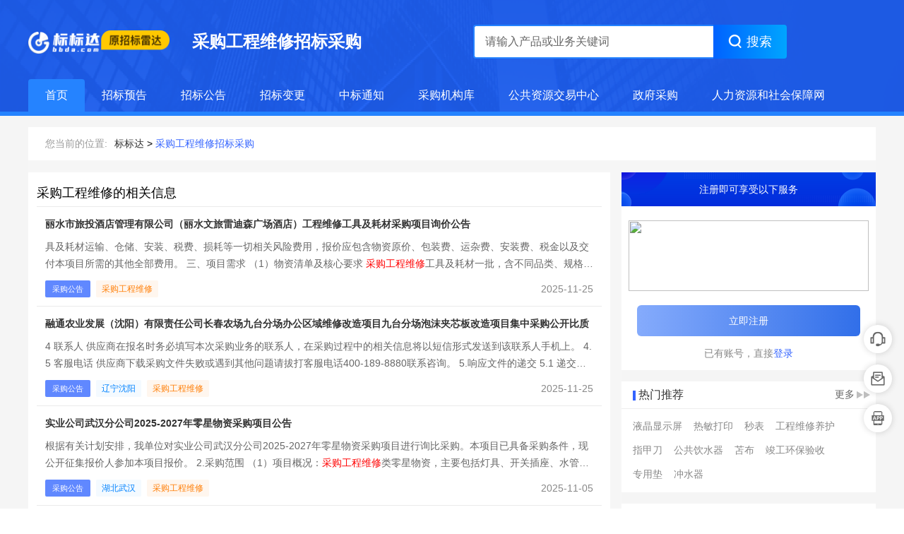

--- FILE ---
content_type: text/html
request_url: https://bbda.com/list/10040
body_size: 67161
content:
<!DOCTYPE html>
<html>
<head>
    <meta charset="UTF-8">
    <meta name="viewport" content="width=device-width,initial-scale=1,maximum-scale=1,user-scalable=no">
    <meta http-equiv="pragram" content="no-cache">
    <meta http-equiv="cache-control" content="no-cache, no-store, must-revalidate">
    <meta http-equiv="expires" content="0">
    <title>采购工程维修招标采购_标标达商机网</title>
    <meta name="keywords" content="采购工程维修招标采购">
    <meta name="description" content="提供采购工程维修招标采购招标信息，采购信息，中标信息，业主委托等招投标信息。登陆采购工程维修招标采购获取全面、精准、及时的招标信息！查询采购工程维修招标采购招投标信息就上标标达商机网！">
    <link rel="shortcut icon" href="/pc/favicon.ico">
    <link rel="stylesheet" type="text/css" href="https://bbdaseo.oss-cn-shenzhen.aliyuncs.com/static/css/common.css?v=1">
    <link rel="stylesheet" type="text/css" href="https://bbdaseo.oss-cn-shenzhen.aliyuncs.com/static/css/bid_list.css?v=1">
</head>
<body>
<div>
    <div id="site_category_layout">
        <!-- 头部导航header -->
        <div><div>
        <div class="headContainer">
            <div class="header">
                <div class="header-layout">
                    <div class="header-left">
                        <div class="header-left-container">
                            <a href="/index">
                                <div class="header-logo">
                                    <img id="headLogo" class="logo-img"
                                         src="https://bbdaseo.oss-cn-shenzhen.aliyuncs.com/static/img/header_logo.png">
                                </div>
                            </a>
                            <h1>采购工程维修招标采购</h1>
                        </div>
                        <div class="header-search">
                            <input type="text" id="headerkeyword" class="search-input" onkeydown="headSubmit(event);"
                                placeholder="请输入产品或业务关键词">
                            <button class="search-button" id="searchButton" onclick="searchHead()">
                                <!-- <i class="iconfont icon-iconsearch" style="color:#fff;"></i> -->
                                <img class="searchIcon" src="https://bbdaseo.oss-cn-shenzhen.aliyuncs.com/static/img/searchIconImg.png" >
                                <span>搜索</span>
                            </button>
                        </div>
                    </div>
                    <div class="header-right">
                        <div class="header-center">
                            <ul class="el-menu" id="menuListContent">
                                <li class="topNavItem">
                                    <a class="titleBox titleBox_active" href="/index">首页</a>
                                </li>
                                <li class="topNavItem">
                                    <a class="titleBox" href="/bidlist/yugao_0_0.html">招标预告</a>
                                </li>
                                <li class="topNavItem">
                                    <a class="titleBox" href="/bidlist/i_zhaobiao_0_0.html">招标公告</a>
                                </li>
                                <li class="topNavItem">
                                    <a class="titleBox" href="/bidlist/i_biangeng_0_0.html">招标变更</a>
                                </li>
                                <li class="topNavItem">
                                    <a class="titleBox" href="/bidlist/w_zhongbiao_0_0.html">中标通知</a>
                                </li>
                                <li class="topNavItem">
                                    <a class="titleBox" href="/orglist/purch_0_0.html">采购机构库</a>
                                </li>
                                <li class="topNavItem">
                                    <a class="titleBox" href="/wordlist/1036055_0.html">公共资源交易中心</a>
                                </li>
                                <li class="topNavItem">
                                    <a class="titleBox" href="/wordlist/1036056_0.html">政府采购</a>
                                </li>
                                <li class="topNavItem">
                                    <a class="titleBox" href="/wordlist/1036057_0.html">人力资源和社会保障网</a>
                                </li>
                            </ul>
                        </div>
                    </div>
                </div>
                <div class="headLine"></div>
            </div>
        </div>
    </div></div>
        <!-- 内容盒子 -->
        <div class="center-box">
            <div class="top-nav">
                <p class="nav-title">您当前的位置: </p>
                <a class="nav-item" href="/index">标标达</a>
                <span>
                     >
                     <a class="nav-item active-item"
                        href="/list/10040">采购工程维修招标采购</a>
                </span>

            </div>

            <div class="divider" style="height: 16px"></div>
            <div class="content-layout">

                <!--网站地图列表标讯-->
                <div class="site-box">
                    <div class="site-box-title">
                        <span>采购工程维修</span>
                        <span>的相关信息</span>
                    </div>
                    <!--列表-->
                    <div id="bidList" class="recommend-list">
                        <a class="recommend-item right_item"
                           href="/bidDetail/c74b76e587c4ce9a198f4e00e6961b90ac0c86fe8650c96b518169dbef455394.html"
                           target="_blank"
                        >
                            <div class="right_item_title">丽水市旅投酒店管理有限公司（丽水文旅雷迪森广场酒店）工程维修工具及耗材采购项目询价公告</div>
                            <div class="right_item_content">具及耗材运输、仓储、安装、税费、损耗等一切相关风险费用，报价应包含物资原价、包装费、运杂费、安装费、税金以及交付本项目所需的其他全部费用。
三、项目需求
（1）物资清单及核心要求
<span style='color:red;'>采购工程维修</span>工具及耗材一批，含不同品类、规格及数量（具体品类、规格、数量详见附件1（报价单）），主要用于酒店工程建设、设施安装及后续运营维护，满足酒店工程质量保障及运营服务支撑需求。核心要求如</div>
                            <div class="bottom-row">
                                <div class="bid-type-layout">
                                    <div class="tag bid-type invite">
                                        <div class="bid-subtitle">
                                            <div>
                                                <span class="subtitle-text">采购公告</span>
                                            </div>
                                        </div>
                                    </div>
                                </div>
                                
                                <div class="tag amount limit-width">采购工程维修</div>
                                <div class="time">2025-11-25</div>
                            </div>
                        </a><a class="recommend-item right_item"
                           href="/bidDetail/006c792f80097733366953d5764146236ab56e52726dea85decd6737e28f07e0.html"
                           target="_blank"
                        >
                            <div class="right_item_title">融通农业发展（沈阳）有限责任公司长春农场九台分场办公区域维修改造项目九台分场泡沫夹芯板改造项目集中采购公开比质比价公告</div>
                            <div class="right_item_content">4 联系人
供应商在报名时务必填写本次采购业务的联系人，在采购过程中的相关信息将以短信形式发送到该联系人手机上。
4.5 客服电话
供应商下载采购文件失败或遇到其他问题请拔打客服电话400-189-8880联系咨询。
5.响应文件的递交
5.1 递交响应文件截止时间
2025-12-03 09：00：00（北京时间）。
5.2 递交说明
本项目支持电子响应文</div>
                            <div class="bottom-row">
                                <div class="bid-type-layout">
                                    <div class="tag bid-type invite">
                                        <div class="bid-subtitle">
                                            <div>
                                                <span class="subtitle-text">采购公告</span>
                                            </div>
                                        </div>
                                    </div>
                                </div>
                                <div class="tag location limit-width">辽宁沈阳</div>
                                <div class="tag amount limit-width">采购工程维修</div>
                                <div class="time">2025-11-25</div>
                            </div>
                        </a><a class="recommend-item right_item"
                           href="/bidDetail/db4b6eb53c832dc00d40ee22b8f2b2665ff2e0c905c2b62e5eb90ebe8ec943f2.html"
                           target="_blank"
                        >
                            <div class="right_item_title">实业公司武汉分公司2025-2027年零星物资采购项目公告</div>
                            <div class="right_item_content">根据有关计划安排，我单位对实业公司武汉分公司2025-2027年零星物资采购项目进行询比采购。本项目已具备采购条件，现公开征集报价人参加本项目报价。
2.采购范围
（1）项目概况：<span style='color:red;'>采购工程维修</span>类零星物资，主要包括灯具、开关插座、水管、水暖、五金等；具体内容详见第六章响应文件中“物资采购清单”。
（2）交货地点：①武汉市江岸区六合路一号；②武汉市江岸区三阳路88号匠心城三</div>
                            <div class="bottom-row">
                                <div class="bid-type-layout">
                                    <div class="tag bid-type invite">
                                        <div class="bid-subtitle">
                                            <div>
                                                <span class="subtitle-text">采购公告</span>
                                            </div>
                                        </div>
                                    </div>
                                </div>
                                <div class="tag location limit-width">湖北武汉</div>
                                <div class="tag amount limit-width">采购工程维修</div>
                                <div class="time">2025-11-05</div>
                            </div>
                        </a><a class="recommend-item right_item"
                           href="/bidDetail/312032c1a44c93c4a880ea02471ad3729d6e54dd9a524059b3f5d6be12c9b09a.html"
                           target="_blank"
                        >
                            <div class="right_item_title">ZJ2025020E人保运营浙江分公司慈溪周巷服务所资产屋顶和阳台防水维修工程项目招标公告</div>
                            <div class="right_item_content">供报价截止时间前15个工作日内对以上三项内容的查询截图并加盖公章。
信用中国查询网址：https：//www.creditchina.gov.cn/xinyongfuwu/?navPage=5。
5、供应商需具有履行合同所必需的设备和专业技术能力。供应商近三年（2022年1月1日至今）需具备至少1个外墙更新改造项目实施案例，并提供符合上述要求的合同关键页或中</div>
                            <div class="bottom-row">
                                <div class="bid-type-layout">
                                    <div class="tag bid-type invite">
                                        <div class="bid-subtitle">
                                            <div>
                                                <span class="subtitle-text">采购公告</span>
                                            </div>
                                        </div>
                                    </div>
                                </div>
                                <div class="tag location limit-width">浙江杭州</div>
                                <div class="tag amount limit-width">采购工程维修</div>
                                <div class="time">2025-10-22</div>
                            </div>
                        </a><a class="recommend-item right_item"
                           href="/bidDetail/49c89502b1873eac61b3b6b7fa5cb9a9f03cd317f25c635184c3264142e8f7b2.html"
                           target="_blank"
                        >
                            <div class="right_item_title">关于成套灯具的网上超市合同公告</div>
                            <div class="right_item_content">无品牌6寸筒灯 个 25.00 38 950
2 筒灯 成套灯具 4寸筒灯 无品牌筒灯 个 100.00 26 2600
服务要求或标的基本概况：
七、其它事项：
上饶老年活动中心<span style='color:red;'>采购工程维修</span>耗材，筒灯4寸100个、筒灯6寸25个。
八、联系方式
1、 采购人名称： 中共上饶市委老干部局
联系人： 徐春
联系电话： 1387817****
传真：
地址： 信州区凤凰中大</div>
                            <div class="bottom-row">
                                <div class="bid-type-layout">
                                    <div class="tag bid-type win">
                                        <div class="bid-subtitle">
                                            <div>
                                                <span class="subtitle-text">采购结果</span>
                                            </div>
                                        </div>
                                    </div>
                                </div>
                                <div class="tag location limit-width">江西上饶</div>
                                <div class="tag amount limit-width">采购工程维修</div>
                                <div class="time">2025-09-12</div>
                            </div>
                        </a><a class="recommend-item right_item"
                           href="/bidDetail/78faf9be57f89d789ea87f9bf8f212326398286112e563f35b3332c0d648f6cb.html"
                           target="_blank"
                        >
                            <div class="right_item_title">成都新闻物业有限责任公司2025年工程维修材料采购（第三次）比选公告</div>
                            <div class="right_item_content"><span style='color:red;'>采购工程维修</span>材料一批，比选人所需产品的供应及免费配送，并保证按照约定的时间和地点配送到位。服务期限三年，合同一年一签。</div>
                            <div class="bottom-row">
                                <div class="bid-type-layout">
                                    <div class="tag bid-type invite">
                                        <div class="bid-subtitle">
                                            <div>
                                                <span class="subtitle-text">采购公告</span>
                                            </div>
                                        </div>
                                    </div>
                                </div>
                                <div class="tag location limit-width">四川成都</div>
                                <div class="tag amount limit-width">采购工程维修</div>
                                <div class="time">2025-09-09</div>
                            </div>
                        </a><a class="recommend-item right_item"
                           href="/bidDetail/312032c1a44c93c4a880ea02471ad372909f4f175bdedaea9af6dd35a67c323b.html"
                           target="_blank"
                        >
                            <div class="right_item_title">ZJ2025015E人保运营浙江分公司金华兰溪黄店办事处资产外立面翻新及屋顶防水维修工程项目</div>
                            <div class="right_item_content">单，供应商需提供报价截止时间前15个工作日内对以上三项内容的查询截图并加盖公章。
信用中国查询网址：https：//www.creditchina.gov.cn/xinyongfuwu/?navPage=5。
5、供应商需具有履行合同所必需的设备和专业技术能力。供应商近三年（2022年1月1日至今）需具备至少1个外墙更新改造项目实施案例，并提供符合上述要求的</div>
                            <div class="bottom-row">
                                <div class="bid-type-layout">
                                    <div class="tag bid-type invite">
                                        <div class="bid-subtitle">
                                            <div>
                                                <span class="subtitle-text">采购公告</span>
                                            </div>
                                        </div>
                                    </div>
                                </div>
                                <div class="tag location limit-width">浙江杭州</div>
                                <div class="tag amount limit-width">采购工程维修</div>
                                <div class="time">2025-09-08</div>
                            </div>
                        </a><a class="recommend-item right_item"
                           href="/bidDetail/4f33ff62965b77d0aa855c8aa62b812976f881c8bcc91cd4a9f9c6dcadfc5b4d.html"
                           target="_blank"
                        >
                            <div class="right_item_title">成都新闻物业有限责任公司2025年工程维修材料采购比选公告</div>
                            <div class="right_item_content"> 会议室纸质文件递交
六、开标时间及地点
开标时间：2025年08月13日 10时 00分
开标地点：成都市红星路二段 159号成都成都报业大厦 3 楼 312 会议室
七、其他
<span style='color:red;'>采购工程维修</span>材料及工用具一批,采购限价 86.2万元/3年（含税,含省内运输费用）, 据实结算。
八、监督部门
本招标项目的监督部门为内控审计部。
九、联系方式
招 标 人：成都新闻物业有限责</div>
                            <div class="bottom-row">
                                <div class="bid-type-layout">
                                    <div class="tag bid-type invite">
                                        <div class="bid-subtitle">
                                            <div>
                                                <span class="subtitle-text">采购公告</span>
                                            </div>
                                        </div>
                                    </div>
                                </div>
                                <div class="tag location limit-width">四川成都</div>
                                <div class="tag amount limit-width">采购工程维修</div>
                                <div class="time">2025-07-30</div>
                            </div>
                        </a><a class="recommend-item right_item"
                           href="/bidDetail/8412ea790b8a019081e28ec2fc111427685dfc17d938445c8a7d1a2b9a85b389.html"
                           target="_blank"
                        >
                            <div class="right_item_title">贵阳市第二中学维修配件采购竞价公告</div>
                            <div class="right_item_content"> 竞价成交后1个工作日内
送货地址： 贵州省 贵阳市 云岩区 省府社区服务中心 贵阳市第二中学
送货备注： -
四、商务要求
商务项目 商务要求
采购要求 本单位因工作需要，现急需<span style='color:red;'>采购工程维修</span>物资一批，数量规格型号详见核心参数及要求. 中标供应商须中标当日10点前需按采购人要求免费将该批货物分别送到指定地点，未按规定时限内送货的，我单位有权将所有商品退回并投诉，拒绝一切</div>
                            <div class="bottom-row">
                                <div class="bid-type-layout">
                                    <div class="tag bid-type invite">
                                        <div class="bid-subtitle">
                                            <div>
                                                <span class="subtitle-text">采购公告</span>
                                            </div>
                                        </div>
                                    </div>
                                </div>
                                <div class="tag location limit-width">贵州贵阳</div>
                                <div class="tag amount limit-width">采购工程维修</div>
                                <div class="time">2025-07-07</div>
                            </div>
                        </a><a class="recommend-item right_item"
                           href="/bidDetail/c4ff64ec20ddf6246668aaaab672d1132839a3170ca42196da41e5eaa401a9b2.html"
                           target="_blank"
                        >
                            <div class="right_item_title">贵阳市第二中学维修配件采购竞价公告</div>
                            <div class="right_item_content">; &lt;td width="**.0%"&gt;采购要求&lt;/td&gt; &lt;td width="**.0%" colspan="1"&gt;本单位因工作需要，现急需<span style='color:red;'>采购工程维修</span>物资一批，数量规格型号详见核心参数及要求. 中标供应商须中标当日**点前需按采购人要求免费将该批货物分别送到指定地点，未按规定时限内送货的，我单位有权将所有商品退回并投诉，拒绝一切</div>
                            <div class="bottom-row">
                                <div class="bid-type-layout">
                                    <div class="tag bid-type invite">
                                        <div class="bid-subtitle">
                                            <div>
                                                <span class="subtitle-text">采购公告</span>
                                            </div>
                                        </div>
                                    </div>
                                </div>
                                <div class="tag location limit-width">贵州贵阳</div>
                                <div class="tag amount limit-width">采购工程维修</div>
                                <div class="time">2025-07-07</div>
                            </div>
                        </a><a class="recommend-item right_item"
                           href="/bidDetail/6c35fce0eb8d35dd7697349520dbe5ecea0e1c422b1e22ddbc8742444306b5f8.html"
                           target="_blank"
                        >
                            <div class="right_item_title">大华集团上海物业管理有限公司大连分公司杂项采购（工程维修物料）供方征集招募公告</div>
                            <div class="right_item_content">6f27426127426525a22823423526426526722923b22026426927327026c26127923a22026926e26c26926e26522d26226c26f26326b23b22027626527227426926326126c22d26126c26926726e23a22026d26926426426c2652</div>
                            <div class="bottom-row">
                                <div class="bid-type-layout">
                                    <div class="tag bid-type invite">
                                        <div class="bid-subtitle">
                                            <div>
                                                <span class="subtitle-text">采购公告</span>
                                            </div>
                                        </div>
                                    </div>
                                </div>
                                <div class="tag location limit-width">辽宁大连</div>
                                <div class="tag amount limit-width">采购工程维修</div>
                                <div class="time">2025-04-28</div>
                            </div>
                        </a><a class="recommend-item right_item"
                           href="/bidDetail/3cbf5c31539171b0f2d91fe335e6c4f7261637c8423f5130b2feb7d36b822f0a.html"
                           target="_blank"
                        >
                            <div class="right_item_title">奎屯河管理所<span style='color:red;'>采购工程维修</span>材料一批竞价成交公告</div>
                            <div class="right_item_content">奎屯河管理所<span style='color:red;'>采购工程维修</span>材料一批 （项目编号：62025041421297034 ）采购已经结束，现将采购结果公示如下：
一、项目信息
项目名称：奎屯河管理所<span style='color:red;'>采购工程维修</span>材料一批
项目编号：62025041421297034
项目联系人：李曙光
项目联系电话：15199969978
项目所在行政区划编码：660700
项目所在行政区划名称：第七师胡杨河市本级</div>
                            <div class="bottom-row">
                                <div class="bid-type-layout">
                                    <div class="tag bid-type win">
                                        <div class="bid-subtitle">
                                            <div>
                                                <span class="subtitle-text">采购结果</span>
                                            </div>
                                        </div>
                                    </div>
                                </div>
                                <div class="tag location limit-width">新疆伊犁</div>
                                <div class="tag amount limit-width">采购工程维修</div>
                                <div class="time">2025-04-17</div>
                            </div>
                        </a><a class="recommend-item right_item"
                           href="/bidDetail/3cbf5c31539171b0f2d91fe335e6c4f720a518c41ac4148f8954de9abe64e49c.html"
                           target="_blank"
                        >
                            <div class="right_item_title">奎屯河管理所<span style='color:red;'>采购工程维修</span>材料一批</div>
                            <div class="right_item_content">一、项目信息
项目名称：奎屯河管理所<span style='color:red;'>采购工程维修</span>材料一批
项目编号：62025041421297034
项目联系人及联系方式： 李曙光 15199969978
报价起止时间：2025-04-16 12：50 - 2025-04-17 12：50
采购单位：伊犁哈萨克自治州奎屯河流域水利工程灌溉管理处
供应商规模要求： -
供应商资质要求： -
供应商基本要求</div>
                            <div class="bottom-row">
                                <div class="bid-type-layout">
                                    <div class="tag bid-type invite">
                                        <div class="bid-subtitle">
                                            <div>
                                                <span class="subtitle-text">采购公告</span>
                                            </div>
                                        </div>
                                    </div>
                                </div>
                                <div class="tag location limit-width">新疆伊犁</div>
                                <div class="tag amount limit-width">采购工程维修</div>
                                <div class="time">2025-04-16</div>
                            </div>
                        </a><a class="recommend-item right_item"
                           href="/bidDetail/9ed340f19cea6ea22fa35d81390aa57e0b4d3dfc2261b9db02691e2c84b40bab.html"
                           target="_blank"
                        >
                            <div class="right_item_title">[临时公告]北京检验:关于预计2025年日常性关联交易的公告</div>
                            <div class="right_item_content">务、装备制造及贸易服务业务、地产开发业务、物业运营业务。
法定代表人（如适用）：姜英武
控股股东：北京市人民政府国有资产监督管理委员会
实际控制人：北京市人民政府国有资产监督管理委员会
关联关系：北京金隅集团股份有限公司直接持有公司39.43%的股份，通过全资子公司北京建筑材料科学研究总院有限公司间接持有公司26.29%股份，通过其控股子公司天津市建筑材料集</div>
                            <div class="bottom-row">
                                <div class="bid-type-layout">
                                    <div class="tag bid-type invite">
                                        <div class="bid-subtitle">
                                            <div>
                                                <span class="subtitle-text">采购意向</span>
                                            </div>
                                        </div>
                                    </div>
                                </div>
                                
                                <div class="tag amount limit-width">采购工程维修</div>
                                <div class="time">2025-03-28</div>
                            </div>
                        </a><a class="recommend-item right_item"
                           href="/bidDetail/04e0fb55306a99126c2a75779087d1b27908bc4074d8b818fa11a0b325560856.html"
                           target="_blank"
                        >
                            <div class="right_item_title">宁夏回族自治区消防救援总队宁夏消防救援总队2025至2027年度审计中介机构遴选采购项目成交公告</div>
                            <div class="right_item_content">总队2025至2027年度审计中介机构遴选采购项目包4 遴选1家审计中介机构，对总队政府采购工程（维修改造）类项目、货物采购类项目（除 消防车辆 装备、信息化设备外）开展审计咨询服务，具体详见磋商文件采购需求。 具体详见磋商文件采购需求 服务期限为3年。合同1年1签（每年考评合格后续签第二年合同） 具体详见磋商文件采购需求
序号 供应商名称 服务名称 服务范</div>
                            <div class="bottom-row">
                                <div class="bid-type-layout">
                                    <div class="tag bid-type win">
                                        <div class="bid-subtitle">
                                            <div>
                                                <span class="subtitle-text">采购结果</span>
                                            </div>
                                        </div>
                                    </div>
                                </div>
                                <div class="tag location limit-width">宁夏银川</div>
                                <div class="tag amount limit-width">采购工程维修</div>
                                <div class="time">2025-03-26</div>
                            </div>
                        </a><a class="recommend-item right_item"
                           href="/bidDetail/04e0fb55306a99126c2a75779087d1b282a574ec40e6986cd74b7246b855972d.html"
                           target="_blank"
                        >
                            <div class="right_item_title">宁夏消防救援总队2025至2027年度审计中介机构遴选采购项目竞争性磋商公告</div>
                            <div class="right_item_content">和采购需求 约100000元（以项目最终结算金额及中标费率决定） 详见磋商文件第四章项目说明和采购需求
包6 遴选采购1家审计中介机构，参与总队2025-2027年度支队级单位经济责任审计等工作 1 详见磋商文件第四章项目说明和采购需求 约100000元（以项目最终结算金额及中标费率决定） 详见磋商文件第四章项目说明和采购需求
包7 遴选采购1家审计中介机构</div>
                            <div class="bottom-row">
                                <div class="bid-type-layout">
                                    <div class="tag bid-type invite">
                                        <div class="bid-subtitle">
                                            <div>
                                                <span class="subtitle-text">采购公告</span>
                                            </div>
                                        </div>
                                    </div>
                                </div>
                                <div class="tag location limit-width">宁夏银川</div>
                                <div class="tag amount limit-width">采购工程维修</div>
                                <div class="time">2025-03-13</div>
                            </div>
                        </a><a class="recommend-item right_item"
                           href="/bidDetail/4f33ff62965b77d0aa855c8aa62b8129a9fe768253d41e010dc7d240aea690c4.html"
                           target="_blank"
                        >
                            <div class="right_item_title">昆明市土投资产管理有限公司工程维修零星材料采购与供应服务项目竞争性谈判公告</div>
                            <div class="right_item_content">目提供工程维修材料、配件及设备供应服务。
服务地点：昆明土资公司各在管物业项目。
2.2谈判范围：招选一家供货服务单位为公司各在管物业项目提供工程维修材料、配件及设备供应服务，所需<span style='color:red;'>采购工程维修</span>材料、配件及设备详见《昆明市土投资产管理有限公司工程维修零星材料采购清单》。招标人保留对委托内容进行调整的权利，具体内容以招标人实际委托为准。
2.3服务期限：2年。
2.4技术质</div>
                            <div class="bottom-row">
                                <div class="bid-type-layout">
                                    <div class="tag bid-type invite">
                                        <div class="bid-subtitle">
                                            <div>
                                                <span class="subtitle-text">采购公告</span>
                                            </div>
                                        </div>
                                    </div>
                                </div>
                                <div class="tag location limit-width">云南昆明</div>
                                <div class="tag amount limit-width">采购工程维修</div>
                                <div class="time">2025-02-28</div>
                            </div>
                        </a><a class="recommend-item right_item"
                           href="/bidDetail/1154dc56194b5e23905846813d383713b472aa4575248a6b718645c706c96f37.html"
                           target="_blank"
                        >
                            <div class="right_item_title">峡州集团2025年工程维修材料、粮油类、干货调料类、水果类、冻货类集采供应商采购[采购公告]</div>
                            <div class="right_item_content">、粮油类、干货调料类、水果类、冻货类集采供应商采购进行公开比选，欢迎符合条件的供应商按要求参与比选。
2.项目概况与采购范围
2.1项目概况：为满足峡州集团2025年日常运行需要，<span style='color:red;'>采购工程维修</span>材料、粮油类、干货调料类、水果类、冻货类供应商，为峡州集团本部及所属子公司提供日常服务。
2.2采购范围：本项目共分为五个标段，一标段工程维修材料、二标段粮油类、三标段干货调料类、</div>
                            <div class="bottom-row">
                                <div class="bid-type-layout">
                                    <div class="tag bid-type invite">
                                        <div class="bid-subtitle">
                                            <div>
                                                <span class="subtitle-text">采购公告</span>
                                            </div>
                                        </div>
                                    </div>
                                </div>
                                <div class="tag location limit-width">湖北宜昌</div>
                                <div class="tag amount limit-width">采购工程维修</div>
                                <div class="time">2025-02-20</div>
                            </div>
                        </a><a class="recommend-item right_item"
                           href="/bidDetail/78faf9be57f89d789ea87f9bf8f21232891aefe1367761f3efdae95137c866e2.html"
                           target="_blank"
                        >
                            <div class="right_item_title">成都博瑞酒店有限公司工程维修材料及安防用品采购比选公告</div>
                            <div class="right_item_content">2.项目概况与比选范围 2.1项目概况：本次<span style='color:red;'>采购工程维修</span>材料及安防用品一批，用于成都博瑞酒店有限公司日常工程维修及安全防范工作使用。 2.2比选范围：比选人所需产品的供应及免费配送，对比选人提出的产品需求，成交供应商应2小时以内电话响应，并保证按照约定的时间和地点配送到位。 2.3项目预算金额：不超过20.38万元/年（含税），按实际发生为准。 2.4 采购</div>
                            <div class="bottom-row">
                                <div class="bid-type-layout">
                                    <div class="tag bid-type invite">
                                        <div class="bid-subtitle">
                                            <div>
                                                <span class="subtitle-text">采购公告</span>
                                            </div>
                                        </div>
                                    </div>
                                </div>
                                <div class="tag location limit-width">四川成都</div>
                                <div class="tag amount limit-width">采购工程维修</div>
                                <div class="time">2025-02-12</div>
                            </div>
                        </a><a class="recommend-item right_item"
                           href="/bidDetail/006c792f80097733366953d576414623559b502141fb1395e077cbd254f9e03a.html"
                           target="_blank"
                        >
                            <div class="right_item_title">成都融通新华宾馆有限责任公司工程材料采购项目公开比质比价公告</div>
                            <div class="right_item_content">方不得以自己名义单独提交响应文件，或参加其他联合体参与本项目采购活动。否则，相关响应文件均无效。
4.采购文件的获取
4.1 获取时间
从2025-01-09 11：00：00起至2025-01-16 11：00：00止（北京时间）
4.2 获取方式
本次实行网上发售电子采购文件，不再出售纸质采购文件。 凡是有意参加的潜在供应商，请登录中国融通电子商务平台（</div>
                            <div class="bottom-row">
                                <div class="bid-type-layout">
                                    <div class="tag bid-type invite">
                                        <div class="bid-subtitle">
                                            <div>
                                                <span class="subtitle-text">采购公告</span>
                                            </div>
                                        </div>
                                    </div>
                                </div>
                                <div class="tag location limit-width">四川成都</div>
                                <div class="tag amount limit-width">采购工程维修</div>
                                <div class="time">2025-01-08</div>
                            </div>
                        </a>
                    </div>
                    <!--底部内容-->
                    <div class="bottom-layout">
                        <!--搜索查看更多-->
                        <div class="search-more-layout">
                            <div class="search-text">没找到合适的项目？不用担心！点击搜索查看更多信息!</div>
                            <div class="search-box">
                                <input type="text" id="search" onkeydown="keyupSubmit(event);" autocomplete="off" class="search-input" placeholder="请输入产品或业务关键词进行搜索">
                                <div class="search-btn" onclick="searchJump()">搜索</div>
                            </div>
                        </div>
                    </div>

                    <div class="bottom-layout">
                        <!--标标达分站-->
                        <div class="guess-like">
                            <div class="bottom-layout-title">标标达分站</div>
                            <div class="guess-like-list">
                                <div class="w50 mb8">
                                    <div>
                                        华东：
                                        <a href="/area/1273.html" target="_blank">上海</a>
                                        <a href="/area/1181.html" target="_blank">江苏</a>
                                        <a href="/area/1356.html" target="_blank">浙江</a>
                                        <a href="/area/1001.html" target="_blank">安徽</a>
                                        <a href="/area/1021.html" target="_blank">福建</a>
                                        <a href="/area/1274.html" target="_blank">山东</a>
                                    </div>
                                </div>
                                <div class="w50 mb8">
                                    <div>
                                        华北：
                                        <a href="/area/1019.html" target="_blank">北京</a>
                                        <a href="/area/1313.html" target="_blank">天津</a>
                                        <a href="/area/1093.html" target="_blank">河北</a>
                                        <a href="/area/1250.html" target="_blank">山西</a>
                                        <a href="/area/1222.html" target="_blank">内蒙古</a>
                                    </div>
                                </div>
                                <div class="w50 mb8">
                                    <div>
                                        西南：
                                        <a href="/area/1020.html" target="_blank">重庆</a>
                                        <a href="/area/1291.html" target="_blank">四川</a>
                                        <a href="/area/1068.html" target="_blank">贵州</a>
                                        <a href="/area/1339.html" target="_blank">云南</a>
                                        <a href="/area/1315.html" target="_blank">西藏</a>
                                    </div>
                                </div>
                                <div class="w50 mb8">
                                    <div>
                                        东北：
                                        <a href="/area/1119.html" target="_blank">黑龙江</a>
                                        <a href="/area/1207.html" target="_blank">辽宁</a>
                                        <a href="/area/1171.html" target="_blank">吉林</a>
                                    </div>
                                </div>
                                <div class="w50 mb8">
                                    <div>
                                        华南：
                                        <a href="/area/1031.html" target="_blank">广东</a>
                                        <a href="/area/1053.html" target="_blank">广西</a>
                                        <a href="/area/1133.html" target="_blank">海南</a>
                                    </div>
                                </div>
                                <div class="w50 mb8">
                                    <div>
                                        西北：
                                        <a href="/area/1262.html" target="_blank">陕西</a>
                                        <a href="/area/1078.html" target="_blank">甘肃</a>
                                        <a href="/area/1241.html" target="_blank">青海</a>
                                        <a href="/area/1235.html" target="_blank">宁夏</a>
                                        <a href="/area/1323.html" target="_blank">新疆</a>
                                    </div>
                                </div>
                                <div class="w50">
                                    <div>
                                        华中：
                                        <a href="/area/1138.html" target="_blank">河南</a>
                                        <a href="/area/1105.html" target="_blank">湖北</a>
                                        <a href="/area/1156.html" target="_blank">湖南</a>
                                        <a href="/area/1195.html" target="_blank">江西</a>
                                    </div>
                                </div>
                            </div>
                        </div>
                    </div>
                </div>

                <div class="divider" style="width: 16px"></div>
                <!--右侧布局-->
                <div class="content-right">
                    <!--登录注册-->
                    <a class="login-box" rel="nofollow" href="javascript:;" onclick="openwin('/pc')">
                        <div class="login-title">注册即可享受以下服务</div>
                        <img class="login-vip" src="https://bbdaseo.oss-cn-shenzhen.aliyuncs.com/static/img/login_box_vip.png">
                        <div class="login-btn">立即注册</div>
                        <div class="login-bottom">已有账号，直接<span style="color: #3363FF">登录</span></div>
                    </a>

                    <!--热门推荐-->
                    <div class="hot-bid">
                        <div class="main_title_more">
                            <div class="hot-bid-title">
                                <span class="title-left"></span>
                                <div>热门推荐</div>
                            </div>
                            <a class="main_more" href="/catmap" target="_blank">
                                <span>更多</span>
                                <img src="https://bbdaseo.oss-cn-shenzhen.aliyuncs.com/static/img/infoMoreIcon.png">
                            </a>
                        </div>
                        <div class="hot-word-list">
                            <a class="hot-word-item" href="/wordlist/189132_0.html" target="_blank">液晶显示屏</a><a class="hot-word-item" href="/wordlist/199034_0.html" target="_blank">热敏打印</a><a class="hot-word-item" href="/wordlist/264687_0.html" target="_blank">秒表</a><a class="hot-word-item" href="/wordlist/1006225_0.html" target="_blank">工程维修养护</a><a class="hot-word-item" href="/wordlist/1007757_0.html" target="_blank">指甲刀</a><a class="hot-word-item" href="/wordlist/1009110_0.html" target="_blank">公共饮水器</a><a class="hot-word-item" href="/wordlist/1010083_0.html" target="_blank">苫布</a><a class="hot-word-item" href="/wordlist/1012729_0.html" target="_blank">竣工环保验收</a><a class="hot-word-item" href="/wordlist/1013184_0.html" target="_blank">专用垫</a><a class="hot-word-item" href="/wordlist/1013185_0.html" target="_blank">冲水器</a>
                        </div>
                    </div>

                    <!--采购单位-->
                    <div class="hot-bid">
                        <div class="main_title_more">
                            <div class="hot-bid-title">
                                <span class="title-left"></span>
                                <div>采购单位</div>
                            </div>
                            <a class="main_more" href="/orglist/purch_0_0.html" target="_blank">
                                <span>更多</span>
                                <img src="https://bbdaseo.oss-cn-shenzhen.aliyuncs.com/static/img/infoMoreIcon.png">
                            </a>
                        </div>
                        <div class="hot-word-list">
                            <a class="hot-word-item" href="/purchlist/1_0.html" target="_blank">宝山钢铁股份有限公司</a><a class="hot-word-item" href="/purchlist/2_0.html" target="_blank">邯郸市恒金供应链管理有限公司</a><a class="hot-word-item" href="/purchlist/3_0.html" target="_blank">三一集团</a><a class="hot-word-item" href="/purchlist/4_0.html" target="_blank">山东钢铁集团日照有限公司</a><a class="hot-word-item" href="/purchlist/5_0.html" target="_blank">中国核工业建设股份有限公司</a><a class="hot-word-item" href="/purchlist/6_0.html" target="_blank">安徽省发展和改革委员会</a><a class="hot-word-item" href="/purchlist/7_0.html" target="_blank">中国医科大学附属第一医院</a><a class="hot-word-item" href="/purchlist/8_0.html" target="_blank">中国医科大学附属盛京医院</a><a class="hot-word-item" href="/purchlist/9_0.html" target="_blank">新兴铸管股份有限公司供应链分公司</a><a class="hot-word-item" href="/purchlist/38636_0.html" target="_blank">宝钢股份</a>
                        </div>
                    </div>

                    <!--供应商-->
                    <div class="hot-bid">
                        <div class="main_title_more">
                            <div class="hot-bid-title">
                                <span class="title-left"></span>
                                <div>供应商</div>
                            </div>
                            <a class="main_more" href="/orglist/suppl_0_0.html" target="_blank">
                                <span>更多</span>
                                <img src="https://bbdaseo.oss-cn-shenzhen.aliyuncs.com/static/img/infoMoreIcon.png">
                            </a>
                        </div>
                        <div class="hot-word-list">
                            <a class="hot-word-item" href="/suppllist/1_0.html" target="_blank">快购达集团有限公司</a><a class="hot-word-item" href="/suppllist/2_0.html" target="_blank">江苏真会买供应链服务有限公司</a><a class="hot-word-item" href="/suppllist/3_0.html" target="_blank">北京京东朝弘贸易有限公司</a><a class="hot-word-item" href="/suppllist/4_0.html" target="_blank">江苏特零网络科技有限公司</a><a class="hot-word-item" href="/suppllist/5_0.html" target="_blank">南京砚敏至臻信息科技有限公司</a><a class="hot-word-item" href="/suppllist/7_0.html" target="_blank">四川远博瑞兴建设工程有限公司</a><a class="hot-word-item" href="/suppllist/8_0.html" target="_blank">苏州万事兴办公设备有限公司</a><a class="hot-word-item" href="/suppllist/38005_0.html" target="_blank">中移建设有限公司</a><a class="hot-word-item" href="/suppllist/10_0.html" target="_blank">炘知惠信息(江苏)有限公司</a><a class="hot-word-item" href="/suppllist/11_0.html" target="_blank">青海晟泰建筑工程有限公司</a>
                        </div>
                    </div>

                    <!--代理机构-->
                    <div class="hot-bid">
                        <div class="main_title_more">
                            <div class="hot-bid-title">
                                <span class="title-left"></span>
                                <div>代理机构</div>
                            </div>
                            <a class="main_more" href="/orglist/agent_0_0.html" target="_blank">
                                <span>更多</span>
                                <img src="https://bbdaseo.oss-cn-shenzhen.aliyuncs.com/static/img/infoMoreIcon.png">
                            </a>
                        </div>
                        <div class="hot-word-list">
                            <a class="hot-word-item" href="/agentlist/1_0.html" target="_blank">上海公共资源交易中心</a><a class="hot-word-item" href="/agentlist/2_0.html" target="_blank">华润守正招标有限公司</a><a class="hot-word-item" href="/agentlist/3_0.html" target="_blank">鞍钢招标有限公司</a><a class="hot-word-item" href="/agentlist/4_0.html" target="_blank">山东省政府采购中心</a><a class="hot-word-item" href="/agentlist/5_0.html" target="_blank">中招国际招标有限公司</a><a class="hot-word-item" href="/agentlist/6_0.html" target="_blank">公诚管理咨询有限公司</a><a class="hot-word-item" href="/agentlist/7_0.html" target="_blank">东莞市公共资源交易中心</a><a class="hot-word-item" href="/agentlist/8_0.html" target="_blank">安徽省招标集团股份有限公司</a><a class="hot-word-item" href="/agentlist/9_0.html" target="_blank">国家能源集团国际工程咨询有限公司</a><a class="hot-word-item" href="/agentlist/10_0.html" target="_blank">中国华能集团有限公司北京招标分公司</a>
                        </div>
                    </div>

                </div>
            </div>

        </div>
        <!-- 底部导航 -->
        <div><div>
    <div class="footer">
        <div class="footer-container">
            <div class="sidebar_a">
                <div class="sidebar_a_guild_box">
                    <div class="sidebar_a_guild">
                        <span class="sidebar_a_title">招标采购</span>
                        <a href="/bidlist/invite_0_0.html">采购公告</a>
                        <a href="/bidlist/win_0_0.html">采购结果</a>
                        <a rel="nofollow" href="javascript:;" onclick="'openwin('/pc/homeSubpageList?sideNavIndex=3)'">企业直采</a>
                    </div>
                    <div class="sidebar_a_guild">
                        <span class="sidebar_a_title">提前项目</span>
                        <a href="/bidlist/yugao_0_0.html">招标预告</a>
                        <a href="/bidlist/yixiang_0_0.html">采购意向</a>
                        <a href="/bidlist/nijian_0_0.html">拟建审批</a>
                    </div>
                    <div class="sidebar_a_guild">
                        <span class="sidebar_a_title">商机预测</span>
                        <a rel="nofollow" href="javascript:;" onclick="openwin('/pc/homeSubpageList?sideNavIndex=9')">周期性采购</a>
                        <a rel="nofollow" href="javascript:;" onclick="openwin('/pc/homeSubpageList?sideNavIndex=11')">采购流程规律</a>
                        <a rel="nofollow" href="javascript:;" onclick="openwin('/pc/homeSubpageList?sideNavIndex=10')">特定客户群采购</a>
                    </div>
                    <div class="sidebar_a_guild">
                        <span class="sidebar_a_title">机构名录</span>
                        <a href="/orglist/purch_0_0.html">采购单位</a>
                        <a href="/orglist/suppl_0_0.html">中标单位</a>
                        <a href="/orglist/agent_0_0.html">代理机构</a>
                    </div>
                    <div class="sidebar_a_guild">
                        <span class="sidebar_a_title">企业服务</span>
                        <a rel="nofollow" href="javascript:;" onclick="openwin('/pc/homemarketDetail?keyword=宣传片')">市场分析</a>
                        <a rel="nofollow" href="javascript:;" onclick="openwin('/pc/vipCenter?vipType=5')">数据导出</a>
                        <a rel="nofollow" href="javascript:;" onclick="openwin('/pc/vipCenter?vipType=5')">广告服务</a>
                        <a rel="nofollow" href="javascript:;" onclick="openwin('/pc/vipCenter?vipType=5')">行业报告</a>
                        <a rel="nofollow" href="javascript:;" onclick="openwin('/pc/vipCenter?vipType=5')">定制服务</a>
                    </div>
                    <div class="sidebar_a_guild">
                        <span class="sidebar_a_title">关于我们</span>
                        <a rel="nofollow" href="javascript:;" onclick="openwin('/pc/aboutUs')">标标达APP</a>
                        <a rel="nofollow" href="javascript:;" onclick="openwin('/pc/aboutCompany')">公司介绍</a>
                        <a href="/sitemap" target="_blank">网站地图</a>
                    </div>
                </div>
                <div class="sidebar_a_logo">
                    <img src="https://bbdaseo.oss-cn-shenzhen.aliyuncs.com/static/img/footer_logo.png" style="width: 186px;height: 42px;">
                    <div class="sidebar_a_tell">
                        <img src="https://bbdaseo.oss-cn-shenzhen.aliyuncs.com/static/img/footer_phone.png">
                        <span>400-888-7022</span>
                    </div>
                </div>
            </div>
            <div class="sidebar_b">
                <div style="margin-left: 78px;">
                    <div style="display: flex;">
                        <div style="display: flex;flex-flow: column;align-items: center;margin-right: 74px;">
                            <div style="width: 95px;height: 95px;box-sizing: border-box;padding: 3px;background-color: #fff;margin-bottom: 10px;">
                                <img style="width: 100%;height: 100%;" src="https://bbdaseo.oss-cn-shenzhen.aliyuncs.com/static/img/footer_download_qrcode.png" alt="">
                            </div>
                            <p style="color: #fff;font-size: 14px;">APP下载</p>
                        </div>
                        <div style="display: flex;flex-flow: column;align-items: center;margin-right: 74px;">
                            <div style="width: 95px;height: 95px;box-sizing: border-box;padding: 3px;background-color: #fff;margin-bottom: 10px;">
                                <img style="width: 100%;height: 100%;" src="https://bbdaseo.oss-cn-shenzhen.aliyuncs.com/static/img/footer_wxapp_qrcode.png" alt="">
                            </div>
                            <p style="color: #fff;font-size: 14px;">小程序</p>
                        </div>
                        <div style="display: flex;flex-flow: column;align-items: center;">
                            <div style="width: 95px;height: 95px;box-sizing: border-box;padding: 3px;background-color: #fff;margin-bottom: 10px;">
                                <img style="width: 100%;height: 100%;" src="https://bbdaseo.oss-cn-shenzhen.aliyuncs.com/static/img/footer_wxpublic_qrcode.jpg" alt="">
                            </div>
                            <p style="color: #fff;font-size: 14px;">公众号</p>
                        </div>
                    </div>
                </div>
            </div>
        </div>
        <div class="siteinfo">
            <div class="siteinfo_box" style="font-size: 12px">
                <span>@2025 </span>
                <span id="copy_right_company">厦门星汉数智科技有限公司</span>
                <span>|</span>
                <a href="https://beian.miit.gov.cn/" style="color:#fff" target="_blank" id="icp_info">闽ICP备2021005698号-5</a>
                <a target="_blank" href="http://www.beian.gov.cn/portal/registerSystemInfo?recordcode=35020302036602" style="color:#fff" id="net_sec">
                    <span>|</span>
                    <img src="https://bbdaseo.oss-cn-shenzhen.aliyuncs.com/static/img/net_sec.png" class="net_sec_img">
                    <span id="net_sec_info">闽公网安备 35020302036602号</span>
                </a>
            </div>
            <div class="appinfo_box" style="font-size: 12px">
                <span>APP名称：标标达</span>
                <span>|</span>
                <span>版本号：V4.1.0</span>
                <span>|</span>
                <span>开发者：</span>
                <span id="developer_company">厦门星汉数智科技有限公司</span>
                <span>|</span>
                <a href="/productFeatures-bbd.html" style="color:#fff">产品功能</a>
                <span>|</span>
                <a href="/privacy-agreement-bbd-xm.html" style="color:#fff" target="_blank">隐私政策</a>
                <span>|</span>
                <a href="/yingyongquanxian-bbd-xm.html" style="color:#fff" target="_blank">权限说明</a>
            </div>
        </div>
    </div>
</div></div>
        <!-- 侧边栏 -->
        <div><div>
    <div class="nav_main">
        <div class="nav_kefu_box">
            <div class="nav_kefu" id="nav_kefu">
                <img id="img_kefu" src="https://bbdaseo.oss-cn-shenzhen.aliyuncs.com/static/img/layout-aside-img1.png">
            </div>
            <div class="nav_kefu_showPop" style="display: none"  id="nav_kefu_showPop">
                <div class="kefu_showPop_content">
                    <p class="showPop_content_pA">
                        <img src="https://bbdaseo.oss-cn-shenzhen.aliyuncs.com/static/img/aside-kefu-icon.png">
                        <span>客服电话</span>
                    </p>
                    <p class="showPop_content_pB">400-888-7022</p>
                </div>
                <div class="showPop_arrow"></div>
            </div>
        </div>
        <div class="nav_kefu_box">
            <div class="nav_kefu" id="nav_pubic" onclick="feedbackClick()">
                <img id="img_pubic" src="https://bbdaseo.oss-cn-shenzhen.aliyuncs.com/static/img/layout-aside-img2.png">
            </div>
        </div>
        <div class="nav_kefu_box">
            <div class="nav_kefu" id="nav_APP">
                <img id="img_APP" src="https://bbdaseo.oss-cn-shenzhen.aliyuncs.com/static/img/layout-aside-img3.png">
            </div>
            <div class="nav_APP_showPop" style="display: none"  id="nav_APP_showPop">
                <div style="display: flex;flex-flow: column;align-items: center;">
                    <img style="width: 140px;margin-bottom: 4px;" src="https://bbdaseo.oss-cn-shenzhen.aliyuncs.com/static/img/footer_download_qrcode.png">
                    <p style="font-size: 12px;color: #3363FF;white-space: nowrap;padding-bottom: 4px;">下载APP解锁更多独家功能</p>
                </div>
                <div class="showPop_arrow"></div>
            </div>
        </div>
        <div class="nav_kefu_box nav_top_hide" id="toTop" onclick="topClick()">
            <div class="nav_kefu">
                <img id="img_top" src="https://bbdaseo.oss-cn-shenzhen.aliyuncs.com/static/img/layout-aside-img4.png">
            </div>
        </div>
    </div>

    <!-- 意见反馈 -->
    <div id="feedbackDialog" class="hide-feedback">
        <div class="feedback-dialog">
            <img class="dialog-close" src="https://bbdaseo.oss-cn-shenzhen.aliyuncs.com/static/img/popupClose.png" alt="" onclick="closeGuideDialog()">
            <div class="dialog-title">意见反馈</div>
            <div class="dialog-main">
                <div>
                    <div class="item-text">请输入您的联系电话(必填)</div>
                    <div class="item-input">
                        <input type="text" id="feedbackPhone" autocomplete="off" class="feedback-phone" placeholder="留下电话，我们将尽快为您解决"/>
                    </div>
                </div>
                <div class="item-text">请选择您反馈的问题类型(必填)</div>
                <div class="item-radio">
                    <div class="radio-season checked-active">
                        <input class="radio-inner" type="radio" name="type" value="1" checked="checked" />系统问题
                    </div>
                    <div class="radio-season">
                        <input class="radio-inner" type="radio" name="type" value="2" />功能建议
                    </div>
                    <div class="radio-season">
                        <input class="radio-inner" type="radio" name="type" value="3" />其他问题
                    </div>
                </div>
                <div class="item-textarea">
                    <textarea class="textarea-inner" id="textValue" oninput="checkTxt()" rows="10" resize="none" placeholder="请描述您遇到的问题或建议，谢谢！" maxlength="500"></textarea>
                    <span class="textarea-count"><span id="textNum">0</span>/500</span>
                </div>
                <div class="item-btn" onclick="submitData()">提交</div>
            </div>
        </div>
        <div class="over"></div>
    </div>
</div></div>
    </div>
</div>
</body>
<script type="text/javascript" src="https://bbdaseo.oss-cn-shenzhen.aliyuncs.com/static/libs/jquery-2.1.0.min.js"></script>
<script type="text/javascript" src="https://bbdaseo.oss-cn-shenzhen.aliyuncs.com/static/js/head-click.js?v=1"></script>
<script type="text/javascript" src="https://bbdaseo.oss-cn-shenzhen.aliyuncs.com/static/js/bid_list.js?v=1"></script>
</html>

--- FILE ---
content_type: text/css
request_url: https://bbdaseo.oss-cn-shenzhen.aliyuncs.com/static/css/common.css?v=1
body_size: 2319
content:
/* headerNav css */
.headContainer {
    position: fixed;
    top: 0;
    left: 0;
    z-index: 999;
    width: 100%;
}

.headContainerTop {
    position: fixed;
    top: 60px;
    left: 0;
    z-index: 999;
    width: 100%;
}

.header {
    width: 100%;
    height: 164px;
    background: #fff;
    background-image: url("https://bbdaseo.oss-cn-shenzhen.aliyuncs.com/static/img/header_bg.png");
    background-repeat: no-repeat;
    background-size: 100% 100%;
    background-position: center;
}

.header-bg {
    background: rgba(34, 36, 116, .8) !important;
}

.header-bg a {
    color: #FFFFFF !important;
}

.header a {
    text-decoration: none;
    outline: none;
    color: #fff;
}

.header-layout {
    width: 1200px;
    margin: 0 auto;
}

.headLine {
    width: 100%;
    height: 6px;
    background: #2583FF;
}

.header-left {
    display: flex;
    align-items: center;
    justify-content: space-between;
    padding-top: 35px;
}

.header-left-container {
    display: flex;
    align-items: center;
    justify-content: space-between;
}

.header-left-container h1 {
    font-size: 24px;
    color: white;
    width: 320px;
    overflow: hidden;
    text-overflow: ellipsis;
    white-space: nowrap;
    margin-left: 32px;
    margin-right: 24px;
}

.header-logo {
    width: 200px;
    height: 33px;
}

.logo-img {
    width: 100%;
    height: 100%;
}

.header-right {
    display: flex;
    align-items: center;
    margin-top: 29px;
}

.header-search {
    width: 444px;
    height: 48px;
    display: flex;
    margin-right: 126px;
}

.header-search .search-input {
    width: 340px;
    height: 48px;
    background: #fff;
    border: 2px solid #2583FF;
    border-right: transparent;
    border-radius: 4px 0 0 4px;
    color: #666666;
    line-height: 48px;
    padding: 0 15px;
    box-sizing: border-box;
    outline: none;
    font-size: 16px;
}

.header-search .search-input::placeholder {
    font-size: 16px;
    color: #666666;
}

.header-search .search-button {
    width: 104px;
    height: 48px;
    display: flex;
    align-items: center;
    justify-content: center;
    color: #fff;
    font-size: 18px;
    border-radius: 0 4px 4px 0;
    border-left: transparent;
    padding: 0 12px;
    cursor: pointer;
    background: linear-gradient( 90deg, #0062FF 0%, #00A5FF 100%);
}

.search-button .searchIcon {
    width: 20px;
    height: 20px;
    margin-right: 6px;
}

.header-center .el-menu {
    height: 46px;
    line-height: 46px;
    display: flex;
    align-items: center;
}

/* 导航栏改版更新 */
.topNavItem {
    font-size: 16px;
    font-family: PingFang SC-Heavy, PingFang SC;
    font-weight: 400;
    color: #FFFFFF;
    float: left;
    position: relative;
    z-index: 101;
}

.topNavItem .titleBox {
    height: 46px;
    line-height: 46px;
    padding: 0 24px;
    cursor: pointer;
    display: flex;
}

.topNavItem .titleBox_active {
    background: #2583FF;
    border-top-right-radius: 4px;
    border-top-left-radius: 4px;
}

/* aside css */
.nav_main{
    text-align: center;
    position: fixed;
    right: 17px;
    bottom: 92px;
    z-index: 999;
}
.nav_kefu_box {
    position: relative;
    width: 40px;
    height: 40px;
    background: #FFFFFF;
    box-shadow: 0px 0px 10px 0px rgba(0,0,0,0.16);
    border-radius: 50%;
    margin-bottom: 16px;
    cursor: pointer;
}
.nav_kefu{
    display: flex;
    flex-flow: column;
    align-items: center;
    justify-content: center;
    width: 40px;
    height: 40px;
}
.nav_kefu img{
    width: 24px;
    height: 24px;
}
.nav_kefu_showPop{
    position: absolute;
    top: -6px;
    right: 60px;
    background: #fff;
    box-shadow: 0px 0px 10px 0px rgb(0 0 0 / 10%);
    border-radius: 8px;
    box-sizing: border-box;
    padding: 8px 12px;
}
.kefu_showPop_content{
    text-align: center;
}
.showPop_content_pA{
    color:#666666;
    font-size: 14px;
    white-space: nowrap;
}
.showPop_content_pA img{
    width: 13px;
    height: 16px;
    vertical-align: -2px;
    margin: 0;
}
.showPop_content_pB{
    color:#333333;
    font-size: 14px;
    font-weight: 500;
    white-space: nowrap;
}
.nav_APP_showPop{
    position: absolute;
    top: -35px;
    right: 60px;
    background: #fff;
    box-shadow: 0px 0px 10px 0px rgb(0 0 0 / 10%);
    border-radius: 8px;
    box-sizing: border-box;
    padding: 4px;
}
.showPop_arrow {
    position: absolute;
    display: block;
    width: 0;
    height: 0;
    border-color: transparent;
    border-style: solid;
    top: 25%;
    right: -24px;
    margin-bottom: 3px;
    border-right-width: 0;
    border-left-color: #fff;
    border-width: 12px;
    filter: drop-shadow(0 2px 12px rgba(0, 0, 0, 0.03));
}
.nav_top_hide {
    display: none !important;
}
/*指引弹窗*/
.hide-feedback {
    display: none;
}
.feedback-dialog {
    position: fixed;
    width: 480px;
    background: #FFFFFF;
    border-radius: 8px;
    left: 50%;
    top: 50%;
    transform: translate(-50%, -50%);
    z-index: 1011;
}
.feedback-dialog .dialog-title {
    width: 100%;
    height: 54px;
    line-height: 54px;
    text-align: center;
    border-bottom: 1px solid #EFEFEF;
    color:#2C5DFF;
    font-size: 18px;
}
.feedback-dialog .dialog-main {
    width: 100%;
    padding: 16px 24px 24px;
}
.dialog-main .item-text {
    font-size: 16px;
    color: #333333;
    line-height: 22px;
    margin-bottom: 8px;
}
.dialog-main .item-radio {
    margin-bottom: 16px;
    display: flex;
    align-items: center;
}
.dialog-main .item-radio .radio-season {
    margin-right: 30px;
    cursor: pointer;
    font-size: 14px;
    display: flex;
    align-items: center;
}
.dialog-main .item-radio .checked-active {
    color: #0075ff !important;
}
.dialog-main .item-radio .radio-season .radio-inner {
    margin: 2px 10px 0 0;
}
.dialog-main .item-input {
    background: #F8F8F8;
    border-radius: 4px;
    border: 1px solid #EFEFEF;
    margin-bottom: 24px;
    padding: 0 15px;
}
.item-input .feedback-phone {
    width: 100%;
    height: 40px;
    border: none;
    font-size: 15px;
    color: #606266;
}
.item-input .feedback-phone::placeholder {
    font-size: 15px;
    color: #c0c4cc;
}
.dialog-main .item-textarea {
    background: #F8F8F8;
    border-radius: 4px;
    border: 1px solid #EFEFEF;
    margin-bottom: 16px;
    padding: 5px 15px 10px;
    position: relative;
}
.item-textarea .textarea-inner {
    width: 100%;
    line-height: 1.5;
    color: #606266;
    font-size: 15px;
    outline: none;
    border: 0;
    background: transparent;
}
.item-textarea .textarea-inner::placeholder {
    font-size: 15px;
    color: #c0c4cc;
}
.textarea-count {
    display: flex;
    align-items: center;
    color: #909399;
    position: absolute;
    font-size: 12px;
    bottom: 5px;
    right: 10px;
}
.dialog-main .item-btn {
    width: 200px;
    height: 48px;
    background: #2C5DFF;
    border-radius: 4px;
    color: #FFF;
    font-size: 16px;
    line-height: 48px;
    text-align: center;
    margin: 0 auto;
    cursor: pointer;
}
.feedback-dialog .dialog-close {
    position: absolute;
    top: -56px;
    right: 0;
    cursor: pointer;
}
.over {
    position: fixed;
    width: 100%;
    height: 100%;
    opacity: 0.65;
    filter: alpha(opacity=70);
    top: 0;
    left: 0;
    z-index: 1010;
    background-color: #111111;
}

/* footer css */
.footer {
    box-sizing: border-box;
    width: 100%;
    height: 326px;
    padding-top: 30px;
    background-color: #2b303d;
    display: flex;
    flex-flow: column;
    justify-content: space-between;
    margin-top: auto;
}
.footer a{
    text-decoration: none; /* 去除默认的下划线 */
    outline: none;	/* 去除旧版浏览器的点击后的外虚线框 */
    color: #000;	/* 去除默认的颜色和点击后变化的颜色 */
}
.footer-container {
    width: 1200px;
    margin: 0 auto;
    display: flex;
    justify-content: space-between;
}
.sidebar_a {
    display: flex;
    flex-flow: column;
}
.sidebar_a_guild_box {
    display: flex;
    color: #fff;
    margin-bottom: 36px;
}
.sidebar_a_guild {
    margin-right: 50px;
    display: flex;
    flex-flow: column;
}
.sidebar_a_title {
    font-size: 14px;
    color: #ffffff;
    margin-bottom: 15px;
}
.sidebar_a_guild a {
    font-size: 12px;
    color: #fff!important;
    opacity: 0.65;
    margin-bottom: 10px;
    cursor: pointer;
}
.sidebar_a_logo {
    display: flex;
    align-items: center;
    margin-bottom: 25px;
}
.sidebar_a_tell {
    display: flex;
    align-items: center;
}
.sidebar_a_tell img{
    width: 32px;
    margin-left: 33px;
    margin-right: 14px
}
.sidebar_a_tell span{
    font-size: 20px;
    color: #fff;
}
.sidebar_b {
    display: flex;
}
.siteinfo {
    width: 100%;
    background-color: #262b36;
    text-align: center;
}
.siteinfo_box {
    width: 1200px;
    height: 20px;
    line-height: 20px;
    color: #fff;
    text-align: center;
    margin: 20px auto 10px;
}
.appinfo_box {
    width: 1200px;
    height: 20px;
    line-height: 20px;
    color: #fff;
    text-align: center;
    margin: 10px auto 20px;
}
.net_sec_img {
    height: 14px;
}
.w25 {
    width: 25%;
}
.w50 {
    width: 50%;
}
.mb8 {
    margin-bottom: 8px;
}
.fw700 {
    font-weight: 700;
}

--- FILE ---
content_type: application/javascript
request_url: https://bbdaseo.oss-cn-shenzhen.aliyuncs.com/static/js/head-click.js?v=1
body_size: 2046
content:
// 事件跳转
function openwin(url) {
    window.open (url, "_blank", "")
}
// 消息提示框 关闭
function msgClose() {
    let message = document.querySelector('.message');
    message.classList.add('hide-message');
}
// 顶部搜索框回车事件
function headSubmit(e) {
    var evt = window.event || e;
    console.log(evt + '---' + evt.keyCode)
    if (evt.keyCode == 13){
        //回车事件
        searchHead();
    }
}
// 顶部搜索框
function searchHead() {
    let keyword = document.getElementById('headerkeyword');
    if(keyword.value&&keyword.value!='') {
        url = `https://bbda.com/pc/homeSearch?searchType=project&keyword=${keyword.value}`;
        openwin(url);
    } else {
        var msgDom = document.querySelector('.message');
        var msgText = document.getElementById('msg-text');
        let msg = document.querySelector('.hide-message');
        if(msgDom.classList.contains('message-success')){
            msgDom.classList.add('message-warning');
            msgDom.classList.remove('message-success');
        }
        msgText.innerHTML = '请输入关键词';
        if(msg) {
            msg.classList.remove('hide-message');
            setTimeout(() => {
                msgClose();
            },3000)
        }
    }
}

// 侧边导航栏交互
var kefu = document.getElementById('nav_kefu');
var app = document.getElementById('nav_APP');
var kefuPop =  document.getElementById('nav_kefu_showPop');
var appPop =  document.getElementById('nav_APP_showPop');
kefu.onmouseover = function () {
    kefuPop.style.display = 'block';
}
kefu.onmouseout  = function () {
    kefuPop.style.display = 'none';
}
app.onmouseover = function () {
    appPop.style.display = 'block';
}
app.onmouseout  = function () {
    appPop.style.display = 'none';
}

// 回到顶部
function topClick() {
    document.documentElement.scrollTop = 0;
}

// 顶部个人信息 交互
var user = document.getElementById('userBtn');
var userPopup = document.querySelector('.user-menu');
if(user) {
    user.onmouseover = function () {
        userPopup.style.display = 'block';
    }
    user.onmouseout = function () {
        userPopup.style.display = 'none';
    }
}

//  顶部个人信息 点击事件
function jumpToMine(e,val) {
    e.stopPropagation();
    if(val) {
        if(val == 'outLogin') {
            window.location.href = "/index?logout=true";
        } else {
            window.open (val, "_blank", "");
        }
    }
}

// 验证手机号
function validTel(val) {
    const regex = /^1[3-9]\d{9}$/;
    let ret = regex.test(val);
    return ret;
}

// 意见反馈 打开
function feedbackClick() {
    var feedbackDialog = document.getElementById('feedbackDialog');
    feedbackDialog.classList.remove('hide-feedback');
    document.documentElement.style.overflowY = 'hidden';  	 //隐藏
}
// 意见反馈 关闭
function closeGuideDialog() {
    var feedbackDialog = document.getElementById('feedbackDialog');
    feedbackDialog.classList.add('hide-feedback');
    document.documentElement.style.overflowY = 'scroll';    //显示
}
// 意见反馈 -- 单选项
var preIndex = 0;
var seasonNodes;
(function(){
    seasonNodes = document.querySelectorAll(".radio-season");
    seasonNodes[0].classList.add("checked-active");
    for(var i  = 0;i < seasonNodes.length;i++){
        addClickEvent(i);
    }
})();
function addClickEvent(i){
    seasonNodes[i].onclick = function(e){
        clickRow(e,i);
    };
}
function clickRow(e,index){
    if(preIndex == index){
        return
    }
    document.querySelectorAll(".radio-season")[preIndex].classList.remove("checked-active");
    document.querySelectorAll(".radio-season")[preIndex].querySelector("input").checked = false;
    e.currentTarget.classList.add("checked-active");
    e.currentTarget.querySelector("input").checked = true;
    preIndex = index;
}
// 文本域监听
function checkTxt() {
    var obj = $('#textValue'),
        len = obj.val().length;
    $('#textNum').html(len);
}
// 意见反馈 提交
function submitData() {
    var feedbackPhone = document.getElementById('feedbackPhone').value;
    var textValue = document.getElementById('textValue').value;
    var radioValue = seasonNodes[preIndex].querySelector("input").value;
    var msgText = document.getElementById('msg-text');
    var msgDom = document.querySelector('.message');
    var msg = document.querySelector('.hide-message');
    if (feedbackPhone&&feedbackPhone!='') {
        if (!validTel(feedbackPhone)) {
            msgText.innerHTML = '请输入正确的手机号码！';
            if(msgDom.classList.contains('message-success')){
                msgDom.classList.add('message-warning');
                msgDom.classList.remove('message-success');
            }
        } else {
            if(textValue&&textValue!='') {
                var formData = {
                    "userId": userId,
                    "phoneNumber": feedbackPhone
                }
                if (radioValue == 1) {
                    formData['sysIssue'] = textValue;
                } else if (radioValue == 2) {
                    formData['functionSuggest'] = textValue;
                } else if (radioValue == 3) {
                    formData['otherIssue'] = textValue;
                }
                $.ajax({
                    type: "post",   //请求类型
                    url: "/api/issueFeedback/commitIssue",
                    data: JSON.stringify(formData),
                    contentType: 'application/json',
                    success: function (result) {
                        if(result.code == 1) {
                            msgText.innerHTML = '提交成功！';
                            msgDom.classList.remove('message-warning');
                            msgDom.classList.add('message-success');
                            closeGuideDialog();
                        }
                    },
                    error: function (result) {
                        console.log(result,"异常");
                        closeGuideDialog();
                    }
                });
            } else {
                msgText.innerHTML = '请描述您遇到的问题或建议，谢谢！';
                if(msgDom.classList.contains('message-success')){
                    msgDom.classList.add('message-warning');
                    msgDom.classList.remove('message-success');
                }
            }
        }
    } else {
        msgText.innerHTML = '请输入手机号码';
        if(msgDom.classList.contains('message-success')){
            msgDom.classList.add('message-warning');
            msgDom.classList.remove('message-success');
        }
    }
    if(msg) {
        msg.classList.remove('hide-message');
        setTimeout(() => {
            msgClose();
        },3000)
    }
}